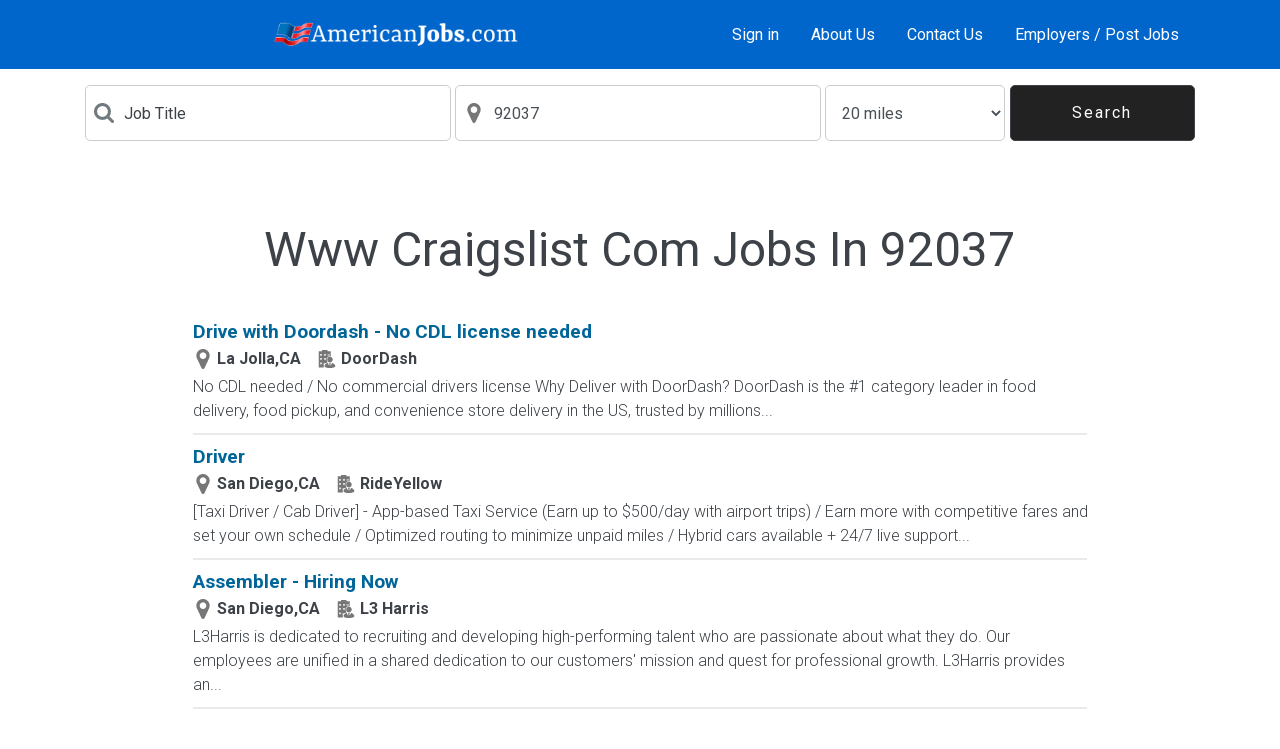

--- FILE ---
content_type: application/javascript
request_url: https://www.americanjobs.com/functions/appCustom/js/controller/JobAlertHandler.js?v=1.05
body_size: 2018
content:
/**
 * Search jobs page controller
 *
 */
$(document).ready(function(){
    controller.alertSource = 'user';
    controller.alertForm = 'default'; //form is alone or in the search result page
    controller.saveAlert = function (suffix) {
        $.ajax({
            url: this.ajaxUrl+'modules/savedjobsearch/ajax/savealert/',
            data: {url: location.href},
            cache: false
        })
        .done(function(data) {
            if (data.STATUS == 'OK') {
                $.bxMsgHandler.ok(data.MESSAGE, {node:'#jobalertmsg'+suffix, autohide: 2500, styleclass: 'marginauto alert alert-success'});
                controller.hide('#savejobalert'+suffix);
            } else {
                $.bxMsgHandler.error(data.MESSAGE, {node:'#jobalertmsg'+suffix, autohide: 0, styleclass: 'marginauto alert alert-danger'});
            }
        });
    };
    controller.createAlert = function (guest, alertForm) {
        guest = guest || false;
        alertForm = alertForm || 'default';
        controller.alertForm = alertForm;
        if (guest == true) {
            controller.alertSource = 'guest';
        }
        var searchFrm = document.searchj;
        if (document.frmAlert) {
            var frm = document.frmAlert;
            frm.kwd.value = searchFrm.kwd.value;
            frm.location.value = searchFrm.location.value;
        }
        $('#alert-modal').modal('show');
        $('#alert-modal #searchkwd').typeahead({
            source: function (query, process) {
                return $.get(controller.ajaxUrl+'rest/cannedjobtitles/', { title: query }, function (data) {
                    return process(data);
                });
            },
            matcher: function (item) {return true;},
            items: 5,
            //updater: function (item) {controller.showJobtitleKwd(item); return item;},
            highlighter: function (item) {return '<strong>'+item+'</strong>';},
            minLength : 1
        });
        $('#alert-modal #searchloc').typeahead({
            source: function (query, process) {
                return $.get(controller.ajaxUrl+'ajax/index.php', { action:'locfind', l: query }, function (data) {
                    return process(data);
                });
            },
            items: 5,
            sorter: function(item) {return item;},
            matcher: function (item) {return true;},
            highlighter: function (item) {return '<strong>'+item+'</strong>';},
            minLength : 1
        });
        $('#alert-modal #searchloc').on('keyup change blur', function () {
            controller.updateAlertTitle();
        });
        $('#alert-modal #searchkwd').on('keyup change blur', function () {
            controller.updateAlertTitle();
        });
        controller.updateAlertTitle();
    };

    controller.submitAlert = function () {
        var frm = document.frmAlert;
        var frmId = '#frmAlert';
        $(frmId+' .validation-advice').addClass('hide');
        var error = false;
        var email = '';
        if (controller.alertSource == 'guest') {
            email = frm.email.value;
        }
        if (
            controller.alertSource == 'guest'
            &&
            (
                email==''
                ||
                email.indexOf ('@',0) == -1
                ||
                email.indexOf ('.',0) == -1
            )
        ) {
            controller.showInlineFormErrorMsg(frmId, 'Email address is required.')
            frm.email.focus();
        } else {
            $.ajax({
                url: this.ajaxUrl+'ajax/',
                data: {action: 'jobmailDialog', todo: 'getForm', em: email, searchUrl: controller.getSearchUrl(frm)},
                cache: false
            })
            .done(function(data) {
                if (data.status == 'OK') {
                    /*if (controller.modalId == 'jobmail-modal') {*/
                    /*$('#jobmail-modal').modal('show');*/
                    /*}*/
                    $('#alert-modal .modal-body .form-container').html(data.form);
                } else if (data.status == 'DONE') {
                    //alert was saved for an already existent jobseeker
                    $('#alert-modal .modal-body').html(data.message);
                    setTimeout(function() {
                        controller.hideModalWindow();
                        controller.hideAlertEntries();
                    }, 1200);
                } else {
                    controller.showInlineFormErrorMsg(frmId, data.message);
                }
            });
        }
    };
    controller.hideAlertEntries = function () {
        controller.hide('#createAlertLink');
        controller.hide('#jobmail-register');
    }
    controller.submitEmail = function (modalId) {
        var frm = document.frmEmail;
        var frmId = '#frmEmail';
        $(frmId+' .validation-advice').addClass('hide');
        var error = false;
        var email = frm.email.value;
        if (
            email==''
            ||
            email.indexOf ('@',0) == -1
            ||
            email.indexOf ('.',0) == -1
        ) {
            //$(this.currentNode+' .email-error').removeClass('hide');
            controller.showInlineFormErrorMsg(frmId, 'Email address is required.')
            frm.email.focus();
        } else {
            $.ajax({
                url: this.ajaxUrl+'ajax/',
                data: {action: 'jobmailDialog', todo: 'getForm', em: email, searchUrl: controller.getSearchUrl(frm)},
                cache: false
            })
            .done(function(data) {
                if (data.status == 'OK') {
                    $('#alert-modal').modal('show');
                    controller.createAlertInit();
                    /*controller.updateAlertTitle();*/
                    $('#alert-modal .modal-body .form-container').html(data.form);
                } else if (data.status == 'DONE') {
                    controller.hideAlertEntries();
                    $.bxMsgHandler.ok(data.message, {node:'#alert-msg', autohide: 3000, styleclass: 'marginauto alert alert-success'});
                } else {
                    controller.showInlineFormErrorMsg(frmId, data.message);
                }
            });
        }
    };

    controller.submitRegForm = function () {
        var form = $('#regForm');
        $.ajax({
            type: "POST",
            url: this.ajaxUrl+'ajax/',
            data: form.serialize(),
            cache: false
        })
        .done(function(data) {
            if (data.status == 'DONE') {
                $('#alert-modal .modal-body').html(data.message);
                if (controller.alertForm == 'default') {
                    //should reload the page
                    setTimeout(function() {
                        controller.hideModalWindow();
                        document.location.href = controller.getAlertOfUrl();
                    }, 1200);
                } else {
                    var redirect = data.redirect;
                    setTimeout(function() {
                        controller.hideModalWindow();
                        //should refresh the page???
                        if (redirect!='' && redirect!=undefined) {
                            document.location.href = redirect;
                        } else {
                            document.location.reload();
                        }
                    }, 1200);
                }
            } else {
                $('#alert-modal .modal-body .form-container').html(data.form);
            }
        });
    };

    controller.showInlineFormErrorMsg = function (node, message) {
        $(node+' .email-error').html(message);
        $(node+' .email-error').removeClass('hide');
    };

    controller.hideInlineFormErrorMsg = function () {
        $('#frmAlert .validation-advice').addClass('hide');
    };

    controller.goToLogin = function () {
        controller.hideModalWindow();
        document.location.href=this.ajaxUrl+'login/';
    };

    controller.hideModalWindow = function () {
        $('#alert-modal').modal('hide');
    };

    controller.updateAlertTitle = function () {
        if (
            document.frmAlert
            ||
            document.custom_job_form_search
            ||
            document.searchj
        ) {
            if (document.frmAlert) {
                var frm = document.frmAlert;
            } else if (document.custom_job_form_search) {
                var frm = document.custom_job_form_search;
            } else if (document.searchj) {
                var frm = document.searchj;
            }
            var title = '';
            var kwd = '';
            var tlocation = '';
            if (frm.kwd.value == '') {
                kwd = 'Any job';
            } else {
                kwd = frm.kwd.value+' jobs';
            }
            if (frm.location.value == '') {
                tlocation = 'Any location';
            } else {
                tlocation = frm.location.value;
            }
            $('#alert-signup-title .keyword').text(kwd);
            $('#alert-signup-title .location').text(tlocation);
        }
    };

    controller.getSearchUrl = function (form) {
        var url = document.location.href;
        if (url.indexOf('jobfind') == -1) {
           if (form!=undefined && form.kwd!=undefined && form.location!=undefined) {
                //we need to add the keywords and location to the url
                url = url + '?kwd='+form.kwd.value+'&location='+form.location.value
           }
        }
        return url;
    };
    controller.getAlertOfUrl = function () {
        var url = document.location.href;
        if (url.indexOf('?') == -1) {
            url = url + '?';
        } else {
            url = url + '&';
        }
        url = url + 'alert=off';
        return url;
    };
    controller.createAlertInit = function () {
        var searchFrm = document.searchj;
        if (document.frmAlert) {
            var frm = document.frmAlert;
            frm.kwd.value = searchFrm.kwd.value;
            frm.location.value = searchFrm.location.value;
        }
        $('#custom_job_form_search #id_kwd').typeahead({
            source: function (query, process) {
                return $.get(controller.ajaxUrl+'rest/cannedjobtitles/', { title: query }, function (data) {
                    return process(data);
                });
            },
            matcher: function (item) {return true;},
            items: 5,
            //updater: function (item) {controller.showJobtitleKwd(item); return item;},
            highlighter: function (item) {return '<strong>'+item+'</strong>';},
            minLength : 1
        });
        $('#custom_job_form_search #id_location').typeahead({
            source: function (query, process) {
                return $.get(controller.ajaxUrl+'ajax/index.php', { action:'locfind', l: query }, function (data) {
                    return process(data);
                });
            },
            items: 5,
            sorter: function(item) {return item;},
            matcher: function (item) {return true;},
            highlighter: function (item) {return '<strong>'+item+'</strong>';},
            minLength : 1
        });
        $('#custom_job_form_search #id_kwd').on('keyup change blur', function () {
            controller.updateAlertTitle();
        });
        $('#custom_job_form_search #id_location').on('keyup change blur', function () {
            controller.updateAlertTitle();
        });
        controller.updateAlertTitle();
    };
});
